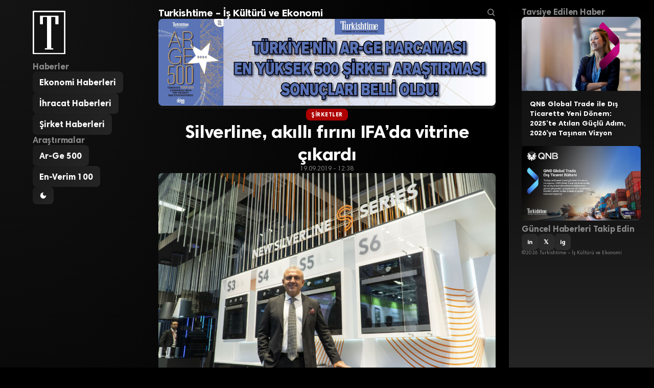

--- FILE ---
content_type: text/html; charset=UTF-8
request_url: https://turkishtimedergi.com/sirketler/silverline-akilli-firini-ifada-vitrine-cikardi/
body_size: 9379
content:
<!DOCTYPE html>
<html lang="tr">
<head>
    <meta charset="UTF-8">
    <meta name="viewport" content="width=device-width, initial-scale=1.0">
    
        <title>Silverline, akıllı fırını IFA&#8217;da vitrine çıkardı - Turkishtime - İş Kültürü ve Ekonomi</title>
    <meta name="description" content="Silverline&#039;nın IOT alanında geliştirdiği ilk akıllı fırının da yer aldığı S serisi fırınları ile sektörün podyumu sayılan IFA’da boy gösterdi. Silverline yeni üretim hattından çıkan akıllı fırın bu yıl ilk...">
    
        <meta property="og:locale" content="tr_TR">
    <meta property="og:site_name" content="Turkishtime &#8211; İş Kültürü ve Ekonomi">
        <meta property="og:type" content="article">
    <meta property="og:title" content="Silverline, akıllı fırını IFA&#8217;da vitrine çıkardı">
    <meta property="og:description" content="Silverline&#039;nın IOT alanında geliştirdiği ilk akıllı fırının da yer aldığı S serisi fırınları ile sektörün podyumu sayılan IFA’da boy gösterdi. Silverline yeni üretim hattından çıkan akıllı fırın bu yıl ilk...">
    <meta property="og:url" content="https://turkishtimedergi.com/sirketler/silverline-akilli-firini-ifada-vitrine-cikardi/">
        <meta property="og:image" content="https://turkishtimedergi.com/wp-content/uploads/2019/09/mustafa-lacin.jpg">
        <meta property="article:published_time" content="2019-09-19T12:38:00+03:00">
    <meta property="article:modified_time" content="2019-09-19T12:38:01+03:00">
        
        <meta name="twitter:card" content="summary_large_image">
        <meta name="twitter:site" content="@turkishtime">
            <meta name="twitter:title" content="Silverline, akıllı fırını IFA&#8217;da vitrine çıkardı">
    <meta name="twitter:description" content="Silverline&#039;nın IOT alanında geliştirdiği ilk akıllı fırının da yer aldığı S serisi fırınları ile sektörün podyumu sayılan IFA’da boy gösterdi. Silverline yeni üretim hattından çıkan akıllı fırın bu yıl ilk...">
        <meta name="twitter:image" content="https://turkishtimedergi.com/wp-content/uploads/2019/09/mustafa-lacin.jpg">
            
            <link rel="canonical" href="https://turkishtimedergi.com/sirketler/silverline-akilli-firini-ifada-vitrine-cikardi/">
        
        
        <script type="application/ld+json">
    {
        "@context": "https://schema.org",
        "@type": "Organization",
        "name": "Turkishtime &#8211; İş Kültürü ve Ekonomi",
        "url": "https://turkishtimedergi.com/"
            }
    </script>
    
    <title>Silverline, akıllı fırını IFA&#8217;da vitrine çıkardı &#8211; Turkishtime &#8211; İş Kültürü ve Ekonomi</title>
<meta name='robots' content='max-image-preview:large' />
<link rel='dns-prefetch' href='//www.googletagmanager.com' />
<link rel="alternate" type="application/rss+xml" title="Turkishtime - İş Kültürü ve Ekonomi &raquo; Silverline, akıllı fırını IFA&#8217;da vitrine çıkardı yorum akışı" href="https://turkishtimedergi.com/sirketler/silverline-akilli-firini-ifada-vitrine-cikardi/feed/" />
<link rel="alternate" title="oEmbed (JSON)" type="application/json+oembed" href="https://turkishtimedergi.com/wp-json/oembed/1.0/embed?url=https%3A%2F%2Fturkishtimedergi.com%2Fsirketler%2Fsilverline-akilli-firini-ifada-vitrine-cikardi%2F" />
<link rel="alternate" title="oEmbed (XML)" type="text/xml+oembed" href="https://turkishtimedergi.com/wp-json/oembed/1.0/embed?url=https%3A%2F%2Fturkishtimedergi.com%2Fsirketler%2Fsilverline-akilli-firini-ifada-vitrine-cikardi%2F&#038;format=xml" />
<style id='wp-img-auto-sizes-contain-inline-css' type='text/css'>
img:is([sizes=auto i],[sizes^="auto," i]){contain-intrinsic-size:3000px 1500px}
/*# sourceURL=wp-img-auto-sizes-contain-inline-css */
</style>

<style id='wp-emoji-styles-inline-css' type='text/css'>

	img.wp-smiley, img.emoji {
		display: inline !important;
		border: none !important;
		box-shadow: none !important;
		height: 1em !important;
		width: 1em !important;
		margin: 0 0.07em !important;
		vertical-align: -0.1em !important;
		background: none !important;
		padding: 0 !important;
	}
/*# sourceURL=wp-emoji-styles-inline-css */
</style>
<link rel='stylesheet' id='wp-block-library-css' href='https://turkishtimedergi.com/wp-includes/css/dist/block-library/style.min.css?ver=6.9' type='text/css' media='all' />
<style id='wp-block-paragraph-inline-css' type='text/css'>
.is-small-text{font-size:.875em}.is-regular-text{font-size:1em}.is-large-text{font-size:2.25em}.is-larger-text{font-size:3em}.has-drop-cap:not(:focus):first-letter{float:left;font-size:8.4em;font-style:normal;font-weight:100;line-height:.68;margin:.05em .1em 0 0;text-transform:uppercase}body.rtl .has-drop-cap:not(:focus):first-letter{float:none;margin-left:.1em}p.has-drop-cap.has-background{overflow:hidden}:root :where(p.has-background){padding:1.25em 2.375em}:where(p.has-text-color:not(.has-link-color)) a{color:inherit}p.has-text-align-left[style*="writing-mode:vertical-lr"],p.has-text-align-right[style*="writing-mode:vertical-rl"]{rotate:180deg}
/*# sourceURL=https://turkishtimedergi.com/wp-includes/blocks/paragraph/style.min.css */
</style>
<style id='global-styles-inline-css' type='text/css'>
:root{--wp--preset--aspect-ratio--square: 1;--wp--preset--aspect-ratio--4-3: 4/3;--wp--preset--aspect-ratio--3-4: 3/4;--wp--preset--aspect-ratio--3-2: 3/2;--wp--preset--aspect-ratio--2-3: 2/3;--wp--preset--aspect-ratio--16-9: 16/9;--wp--preset--aspect-ratio--9-16: 9/16;--wp--preset--color--black: #000000;--wp--preset--color--cyan-bluish-gray: #abb8c3;--wp--preset--color--white: #ffffff;--wp--preset--color--pale-pink: #f78da7;--wp--preset--color--vivid-red: #cf2e2e;--wp--preset--color--luminous-vivid-orange: #ff6900;--wp--preset--color--luminous-vivid-amber: #fcb900;--wp--preset--color--light-green-cyan: #7bdcb5;--wp--preset--color--vivid-green-cyan: #00d084;--wp--preset--color--pale-cyan-blue: #8ed1fc;--wp--preset--color--vivid-cyan-blue: #0693e3;--wp--preset--color--vivid-purple: #9b51e0;--wp--preset--gradient--vivid-cyan-blue-to-vivid-purple: linear-gradient(135deg,rgb(6,147,227) 0%,rgb(155,81,224) 100%);--wp--preset--gradient--light-green-cyan-to-vivid-green-cyan: linear-gradient(135deg,rgb(122,220,180) 0%,rgb(0,208,130) 100%);--wp--preset--gradient--luminous-vivid-amber-to-luminous-vivid-orange: linear-gradient(135deg,rgb(252,185,0) 0%,rgb(255,105,0) 100%);--wp--preset--gradient--luminous-vivid-orange-to-vivid-red: linear-gradient(135deg,rgb(255,105,0) 0%,rgb(207,46,46) 100%);--wp--preset--gradient--very-light-gray-to-cyan-bluish-gray: linear-gradient(135deg,rgb(238,238,238) 0%,rgb(169,184,195) 100%);--wp--preset--gradient--cool-to-warm-spectrum: linear-gradient(135deg,rgb(74,234,220) 0%,rgb(151,120,209) 20%,rgb(207,42,186) 40%,rgb(238,44,130) 60%,rgb(251,105,98) 80%,rgb(254,248,76) 100%);--wp--preset--gradient--blush-light-purple: linear-gradient(135deg,rgb(255,206,236) 0%,rgb(152,150,240) 100%);--wp--preset--gradient--blush-bordeaux: linear-gradient(135deg,rgb(254,205,165) 0%,rgb(254,45,45) 50%,rgb(107,0,62) 100%);--wp--preset--gradient--luminous-dusk: linear-gradient(135deg,rgb(255,203,112) 0%,rgb(199,81,192) 50%,rgb(65,88,208) 100%);--wp--preset--gradient--pale-ocean: linear-gradient(135deg,rgb(255,245,203) 0%,rgb(182,227,212) 50%,rgb(51,167,181) 100%);--wp--preset--gradient--electric-grass: linear-gradient(135deg,rgb(202,248,128) 0%,rgb(113,206,126) 100%);--wp--preset--gradient--midnight: linear-gradient(135deg,rgb(2,3,129) 0%,rgb(40,116,252) 100%);--wp--preset--font-size--small: 13px;--wp--preset--font-size--medium: 20px;--wp--preset--font-size--large: 36px;--wp--preset--font-size--x-large: 42px;--wp--preset--spacing--20: 0.44rem;--wp--preset--spacing--30: 0.67rem;--wp--preset--spacing--40: 1rem;--wp--preset--spacing--50: 1.5rem;--wp--preset--spacing--60: 2.25rem;--wp--preset--spacing--70: 3.38rem;--wp--preset--spacing--80: 5.06rem;--wp--preset--shadow--natural: 6px 6px 9px rgba(0, 0, 0, 0.2);--wp--preset--shadow--deep: 12px 12px 50px rgba(0, 0, 0, 0.4);--wp--preset--shadow--sharp: 6px 6px 0px rgba(0, 0, 0, 0.2);--wp--preset--shadow--outlined: 6px 6px 0px -3px rgb(255, 255, 255), 6px 6px rgb(0, 0, 0);--wp--preset--shadow--crisp: 6px 6px 0px rgb(0, 0, 0);}:where(.is-layout-flex){gap: 0.5em;}:where(.is-layout-grid){gap: 0.5em;}body .is-layout-flex{display: flex;}.is-layout-flex{flex-wrap: wrap;align-items: center;}.is-layout-flex > :is(*, div){margin: 0;}body .is-layout-grid{display: grid;}.is-layout-grid > :is(*, div){margin: 0;}:where(.wp-block-columns.is-layout-flex){gap: 2em;}:where(.wp-block-columns.is-layout-grid){gap: 2em;}:where(.wp-block-post-template.is-layout-flex){gap: 1.25em;}:where(.wp-block-post-template.is-layout-grid){gap: 1.25em;}.has-black-color{color: var(--wp--preset--color--black) !important;}.has-cyan-bluish-gray-color{color: var(--wp--preset--color--cyan-bluish-gray) !important;}.has-white-color{color: var(--wp--preset--color--white) !important;}.has-pale-pink-color{color: var(--wp--preset--color--pale-pink) !important;}.has-vivid-red-color{color: var(--wp--preset--color--vivid-red) !important;}.has-luminous-vivid-orange-color{color: var(--wp--preset--color--luminous-vivid-orange) !important;}.has-luminous-vivid-amber-color{color: var(--wp--preset--color--luminous-vivid-amber) !important;}.has-light-green-cyan-color{color: var(--wp--preset--color--light-green-cyan) !important;}.has-vivid-green-cyan-color{color: var(--wp--preset--color--vivid-green-cyan) !important;}.has-pale-cyan-blue-color{color: var(--wp--preset--color--pale-cyan-blue) !important;}.has-vivid-cyan-blue-color{color: var(--wp--preset--color--vivid-cyan-blue) !important;}.has-vivid-purple-color{color: var(--wp--preset--color--vivid-purple) !important;}.has-black-background-color{background-color: var(--wp--preset--color--black) !important;}.has-cyan-bluish-gray-background-color{background-color: var(--wp--preset--color--cyan-bluish-gray) !important;}.has-white-background-color{background-color: var(--wp--preset--color--white) !important;}.has-pale-pink-background-color{background-color: var(--wp--preset--color--pale-pink) !important;}.has-vivid-red-background-color{background-color: var(--wp--preset--color--vivid-red) !important;}.has-luminous-vivid-orange-background-color{background-color: var(--wp--preset--color--luminous-vivid-orange) !important;}.has-luminous-vivid-amber-background-color{background-color: var(--wp--preset--color--luminous-vivid-amber) !important;}.has-light-green-cyan-background-color{background-color: var(--wp--preset--color--light-green-cyan) !important;}.has-vivid-green-cyan-background-color{background-color: var(--wp--preset--color--vivid-green-cyan) !important;}.has-pale-cyan-blue-background-color{background-color: var(--wp--preset--color--pale-cyan-blue) !important;}.has-vivid-cyan-blue-background-color{background-color: var(--wp--preset--color--vivid-cyan-blue) !important;}.has-vivid-purple-background-color{background-color: var(--wp--preset--color--vivid-purple) !important;}.has-black-border-color{border-color: var(--wp--preset--color--black) !important;}.has-cyan-bluish-gray-border-color{border-color: var(--wp--preset--color--cyan-bluish-gray) !important;}.has-white-border-color{border-color: var(--wp--preset--color--white) !important;}.has-pale-pink-border-color{border-color: var(--wp--preset--color--pale-pink) !important;}.has-vivid-red-border-color{border-color: var(--wp--preset--color--vivid-red) !important;}.has-luminous-vivid-orange-border-color{border-color: var(--wp--preset--color--luminous-vivid-orange) !important;}.has-luminous-vivid-amber-border-color{border-color: var(--wp--preset--color--luminous-vivid-amber) !important;}.has-light-green-cyan-border-color{border-color: var(--wp--preset--color--light-green-cyan) !important;}.has-vivid-green-cyan-border-color{border-color: var(--wp--preset--color--vivid-green-cyan) !important;}.has-pale-cyan-blue-border-color{border-color: var(--wp--preset--color--pale-cyan-blue) !important;}.has-vivid-cyan-blue-border-color{border-color: var(--wp--preset--color--vivid-cyan-blue) !important;}.has-vivid-purple-border-color{border-color: var(--wp--preset--color--vivid-purple) !important;}.has-vivid-cyan-blue-to-vivid-purple-gradient-background{background: var(--wp--preset--gradient--vivid-cyan-blue-to-vivid-purple) !important;}.has-light-green-cyan-to-vivid-green-cyan-gradient-background{background: var(--wp--preset--gradient--light-green-cyan-to-vivid-green-cyan) !important;}.has-luminous-vivid-amber-to-luminous-vivid-orange-gradient-background{background: var(--wp--preset--gradient--luminous-vivid-amber-to-luminous-vivid-orange) !important;}.has-luminous-vivid-orange-to-vivid-red-gradient-background{background: var(--wp--preset--gradient--luminous-vivid-orange-to-vivid-red) !important;}.has-very-light-gray-to-cyan-bluish-gray-gradient-background{background: var(--wp--preset--gradient--very-light-gray-to-cyan-bluish-gray) !important;}.has-cool-to-warm-spectrum-gradient-background{background: var(--wp--preset--gradient--cool-to-warm-spectrum) !important;}.has-blush-light-purple-gradient-background{background: var(--wp--preset--gradient--blush-light-purple) !important;}.has-blush-bordeaux-gradient-background{background: var(--wp--preset--gradient--blush-bordeaux) !important;}.has-luminous-dusk-gradient-background{background: var(--wp--preset--gradient--luminous-dusk) !important;}.has-pale-ocean-gradient-background{background: var(--wp--preset--gradient--pale-ocean) !important;}.has-electric-grass-gradient-background{background: var(--wp--preset--gradient--electric-grass) !important;}.has-midnight-gradient-background{background: var(--wp--preset--gradient--midnight) !important;}.has-small-font-size{font-size: var(--wp--preset--font-size--small) !important;}.has-medium-font-size{font-size: var(--wp--preset--font-size--medium) !important;}.has-large-font-size{font-size: var(--wp--preset--font-size--large) !important;}.has-x-large-font-size{font-size: var(--wp--preset--font-size--x-large) !important;}
/*# sourceURL=global-styles-inline-css */
</style>

<style id='classic-theme-styles-inline-css' type='text/css'>
/*! This file is auto-generated */
.wp-block-button__link{color:#fff;background-color:#32373c;border-radius:9999px;box-shadow:none;text-decoration:none;padding:calc(.667em + 2px) calc(1.333em + 2px);font-size:1.125em}.wp-block-file__button{background:#32373c;color:#fff;text-decoration:none}
/*# sourceURL=/wp-includes/css/classic-themes.min.css */
</style>
<link rel='stylesheet' id='turkishtime-style-css' href='https://turkishtimedergi.com/wp-content/themes/turkishtimeglobal/style.css?ver=1.0.0' type='text/css' media='all' />

<!-- Site Kit tarafından eklenen Google etiketi (gtag.js) snippet&#039;i -->
<!-- Google Analytics snippet added by Site Kit -->
<script type="text/javascript" src="https://www.googletagmanager.com/gtag/js?id=GT-MRMWZXCN" id="google_gtagjs-js" async></script>
<script type="text/javascript" id="google_gtagjs-js-after">
/* <![CDATA[ */
window.dataLayer = window.dataLayer || [];function gtag(){dataLayer.push(arguments);}
gtag("set","linker",{"domains":["turkishtimedergi.com"]});
gtag("js", new Date());
gtag("set", "developer_id.dZTNiMT", true);
gtag("config", "GT-MRMWZXCN");
 window._googlesitekit = window._googlesitekit || {}; window._googlesitekit.throttledEvents = []; window._googlesitekit.gtagEvent = (name, data) => { var key = JSON.stringify( { name, data } ); if ( !! window._googlesitekit.throttledEvents[ key ] ) { return; } window._googlesitekit.throttledEvents[ key ] = true; setTimeout( () => { delete window._googlesitekit.throttledEvents[ key ]; }, 5 ); gtag( "event", name, { ...data, event_source: "site-kit" } ); }; 
//# sourceURL=google_gtagjs-js-after
/* ]]> */
</script>
<link rel="https://api.w.org/" href="https://turkishtimedergi.com/wp-json/" /><link rel="alternate" title="JSON" type="application/json" href="https://turkishtimedergi.com/wp-json/wp/v2/posts/26424" /><link rel="EditURI" type="application/rsd+xml" title="RSD" href="https://turkishtimedergi.com/xmlrpc.php?rsd" />
<meta name="generator" content="WordPress 6.9" />
<link rel="canonical" href="https://turkishtimedergi.com/sirketler/silverline-akilli-firini-ifada-vitrine-cikardi/" />
<link rel='shortlink' href='https://turkishtimedergi.com/?p=26424' />
<meta name="generator" content="Site Kit by Google 1.170.0" /><link rel="icon" href="https://turkishtimedergi.com/wp-content/uploads/2020/06/cropped-turkishtime-logo-b-32x32.png" sizes="32x32" />
<link rel="icon" href="https://turkishtimedergi.com/wp-content/uploads/2020/06/cropped-turkishtime-logo-b-192x192.png" sizes="192x192" />
<link rel="apple-touch-icon" href="https://turkishtimedergi.com/wp-content/uploads/2020/06/cropped-turkishtime-logo-b-180x180.png" />
<meta name="msapplication-TileImage" content="https://turkishtimedergi.com/wp-content/uploads/2020/06/cropped-turkishtime-logo-b-270x270.png" />
</head>
<body class="wp-singular post-template-default single single-post postid-26424 single-format-standard wp-theme-turkishtimeglobal">
    
    <!-- NAVIGATION -->
    <header id="navigation">
        <div class="navigation-logo">
                            <a href="https://turkishtimedergi.com/">
                    <img src="https://turkishtimedergi.com/wp-content/themes/turkishtimeglobal/img/turkishtime_logo_v3.svg" alt="Turkishtime &#8211; İş Kültürü ve Ekonomi">
                </a>
                    </div>
        
                <nav class="navigation-list">
            <h2>Haberler</h2>
            <ul><li><a href="https://turkishtimedergi.com/kategori/ekonomi/">Ekonomi Haberleri</a></li><li><a href="https://turkishtimedergi.com/kategori/ihracat/">İhracat Haberleri</a></li><li><a href="https://turkishtimedergi.com/kategori/sirketler/">Şirket Haberleri</a></li></ul>        </nav>
                
                <nav class="navigation-list">
            <h2>Araştırmalar</h2>
            <ul><li><a href="https://turkishtimedergi.com/arge500/">Ar-Ge 500</a></li><li><a href="https://turkishtimedergi.com/en-verim100/form/2025/">En-Verim 100</a></li></ul>        </nav>
                
        <div class="navigation-controls">
            <button class="theme-toggle" onclick="toggleTheme()">
                <svg class="theme-toggle-icon" viewBox="0 0 24 24"><path d="M12 3a9 9 0 1 0 9 9c0-.46-.04-.92-.1-1.36a5.389 5.389 0 0 1-4.4 2.26 5.403 5.403 0 0 1-3.14-9.8c-.44-.06-.9-.1-1.36-.1z"/></svg>
            </button>
            <button class="menu-toggle" onclick="toggleMenu()">
                <svg class="menu-toggle-icon" viewBox="0 0 24 24"><path d="M3 18h18v-2H3v2zm0-5h18v-2H3v2zm0-7v2h18V6H3z"/></svg>
            </button>
        </div>
    </header>

    <!-- MAIN CONTENT -->
    <main id="main">

        <h1 class="main-heading">
            <span class="main-heading-text" contenteditable="true">Turkishtime &#8211; İş Kültürü ve Ekonomi</span>
            <span class="search-icon">
                <svg viewBox="0 0 24 24" aria-hidden="true">
                    <g><path d="M10.25 3.75c-3.59 0-6.5 2.91-6.5 6.5s2.91 6.5 6.5 6.5c1.795 0 3.419-.726 4.596-1.904 1.178-1.177 1.904-2.801 1.904-4.596 0-3.59-2.91-6.5-6.5-6.5zm-8.5 6.5c0-4.694 3.806-8.5 8.5-8.5s8.5 3.806 8.5 8.5c0 1.986-.682 3.815-1.824 5.262l4.781 4.781-1.414 1.414-4.781-4.781c-1.447 1.142-3.276 1.824-5.262 1.824-4.694 0-8.5-3.806-8.5-8.5z"></path></g>
                </svg>
            </span>
        </h1>

        <div class="main-ads">
            <div class="ads-hero"><a href="https://turkishtimedergi.com/arge500/" target="_blank" rel="noopener"><img src="https://turkishtimedergi.com/wp-content/uploads/2025/08/arge500-2024-dikdortgen-scaled.jpg" alt="AR-GE 250"></a>
</div>
        </div>

        
                    <script type="application/ld+json">
        {
            "@context": "https://schema.org",
            "@type": "NewsArticle",
            "mainEntityOfPage": {
                "@type": "WebPage",
                "@id": "https://turkishtimedergi.com/sirketler/silverline-akilli-firini-ifada-vitrine-cikardi/"
            },
            "headline": "Silverline, akıllı fırını IFA&#8217;da vitrine çıkardı",
            "description": "Silverline&#8217;nın IOT alanında geliştirdiği ilk akıllı fırının da yer aldığı S serisi fırınları ile sektörün podyumu sayılan IFA’da boy gösterdi....",
                        "image": {
                "@type": "ImageObject",
                "url": "https://turkishtimedergi.com/wp-content/uploads/2019/09/mustafa-lacin.jpg",
                "width": 1200,
                "height": 675
            },
                        "datePublished": "2019-09-19T12:38:00+03:00",
            "dateModified": "2019-09-19T12:38:01+03:00",
            "author": {
                "@type": "Person",
                "name": "Turkishtime Dergi",
                "url": "https://turkishtimedergi.com/author/turkishtimedergi/"
            },
            "publisher": {
                "@type": "Organization",
                "name": "Turkishtime &#8211; İş Kültürü ve Ekonomi",
                "url": "https://turkishtimedergi.com/"
                            },
                        "articleSection": "Şirketler",
                        "inLanguage": "tr_TR",
            "isAccessibleForFree": true,
            "keywords": "İFA, Mustafa Laçin, Silverline"
        }
        </script>

        <article class="article-single">
            <header>
                                <div class="article-single-category">
                    <a href="https://turkishtimedergi.com/kategori/sirketler/">Şirketler</a>
                </div>
                                
                <h1 class="article-single-title">Silverline, akıllı fırını IFA&#8217;da vitrine çıkardı</h1>
                
                <div class="article-single-date">19.09.2019 - 12:38</div>
                
                                <figure class="article-single-image">
                    <img width="700" height="450" src="https://turkishtimedergi.com/wp-content/uploads/2019/09/mustafa-lacin.jpg" class="attachment-full size-full wp-post-image" alt="" decoding="async" fetchpriority="high" srcset="https://turkishtimedergi.com/wp-content/uploads/2019/09/mustafa-lacin.jpg 700w, https://turkishtimedergi.com/wp-content/uploads/2019/09/mustafa-lacin-300x193.jpg 300w" sizes="(max-width: 700px) 100vw, 700px" />                </figure>
                            </header>
            
            <div class="article-single-content">
                
<p><strong><em>Silverline&#8217;nın IOT alanında geliştirdiği ilk akıllı fırının da yer aldığı S serisi fırınları ile sektörün podyumu sayılan IFA’da boy gösterdi.</em></strong></p>



<p>Silverline yeni üretim hattından çıkan akıllı fırın bu yıl ilk kez IFA’da sergilendi. Akıllı fırın, cep telefonuna indirilecek aplikasyon üzerinden uzaktan kontrol edilebilecek. Silverline S koleksiyonunda 6 farklı tasarım ve 24 ayrı modelde fırın yer alıyor. Silverline üretimi S Serisi fırınlar, en iyi sonucu verebilmek için gereken tüm fonksiyonel özelliklerle donatıldı. </p>



<p>Silverline S serisi fırınlar, EasyExtract, Self Clean, Steam Clean ve Pyrolytic clean gibi farklı temizleme teknolojilerini sunarak, yemek sonrasında da mutfaktaki hayatı kolaylaştırmaya yardımcı oluyor. </p>



<p>Gıda israfı, sağlıklı beslenme, enerji verimliliğine ve IOT alanına odaklanan global markalar Berlin’de düzenlenen Uluslararası Ev Elektroniği Fuarı İFA’da mutfağın sınırlarını belirledi. Tüketici ihtiyaçlarını doğru analiz eden global markalar birbiriyle konuşan akıllı cihazlarını geliştirmeye devam ediyor diyen Silverline Ankastre Yönetim Kurulu Başkanı ve CEO Mustafa Laçin “Markalar hayatı kolaylaştırmak için, iyi yaşamı hedef alıp tüketicilere teknolojiyi kullanarak çözüm sunmaya devam ediyor. Özellikle yoğun şehir hayatında insanların akıllı asistanlara ihtiyacı var. Birbiriyle konuşan cihazlar artık farklı nesnelerle ve dış dünya ile de iletişim halinde. Mutfaklar evin komuta merkezine dönüşüyor. Biz de bu gelişimi yakından takip edip AR-GE merkezimizle IOT cihazlarda ilklere imza attık. Vision Hi davlumbazımız gelişmiş özellikleriyle sektörde bir ilk oldu. Bu yıl da akıllı fırın S6 ile bu alandaki iddiamızı sürdürmeye devam ediyoruz” dedi. </p>
            </div>
            
            <footer>
                <div class="article-single-social">Haberi Tavsiye Et</div>
                <div class="article-single-share">
                    <a href="https://www.linkedin.com/sharing/share-offsite/?url=https%3A%2F%2Fturkishtimedergi.com%2Fsirketler%2Fsilverline-akilli-firini-ifada-vitrine-cikardi%2F" class="social-link linkedin" target="_blank" rel="noopener">LinkedIn</a>
                    <a href="https://twitter.com/intent/tweet?url=https%3A%2F%2Fturkishtimedergi.com%2Fsirketler%2Fsilverline-akilli-firini-ifada-vitrine-cikardi%2F&text=Silverline%2C+ak%C4%B1ll%C4%B1+f%C4%B1r%C4%B1n%C4%B1+IFA%26%238217%3Bda+vitrine+%C3%A7%C4%B1kard%C4%B1" class="social-link twitter" target="_blank" rel="noopener">𝕏</a>
                    <a href="https://wa.me/?text=Silverline%2C+ak%C4%B1ll%C4%B1+f%C4%B1r%C4%B1n%C4%B1+IFA%26%238217%3Bda+vitrine+%C3%A7%C4%B1kard%C4%B1+https%3A%2F%2Fturkishtimedergi.com%2Fsirketler%2Fsilverline-akilli-firini-ifada-vitrine-cikardi%2F" class="social-link whatsapp" target="_blank" rel="noopener">WhatsApp</a>
                    <a href="mailto:?subject=Silverline%2C%20ak%C4%B1ll%C4%B1%20f%C4%B1r%C4%B1n%C4%B1%20IFA%26%238217%3Bda%20vitrine%20%C3%A7%C4%B1kard%C4%B1&body=https%3A%2F%2Fturkishtimedergi.com%2Fsirketler%2Fsilverline-akilli-firini-ifada-vitrine-cikardi%2F" class="social-link email">E-posta</a>
                </div>
            </footer>
        </article>
        
                <div class="related-posts">
            <h2 class="related-posts-heading">İlgili Haberler</h2>
            <div class="related-posts-list">
                                <article class="recent-post post-42976 post type-post status-publish format-standard has-post-thumbnail hentry category-sirketler tag-farmateks tag-tekstil-2">
                                        <figure class="recent-post-image">
                        <img width="800" height="253" src="https://turkishtimedergi.com/wp-content/uploads/2018/08/tekstil-m-1-800x253.jpg" class="attachment-medium size-medium wp-post-image" alt="" decoding="async" loading="lazy" srcset="https://turkishtimedergi.com/wp-content/uploads/2018/08/tekstil-m-1-800x253.jpg 800w, https://turkishtimedergi.com/wp-content/uploads/2018/08/tekstil-m-1-300x95.jpg 300w, https://turkishtimedergi.com/wp-content/uploads/2018/08/tekstil-m-1-768x243.jpg 768w, https://turkishtimedergi.com/wp-content/uploads/2018/08/tekstil-m-1.jpg 1140w" sizes="auto, (max-width: 800px) 100vw, 800px" />                    </figure>
                                        <div class="recent-post-content">
                                                <div class="recent-post-category">Şirketler</div>
                                                <h2 class="recent-post-title"><a href="https://turkishtimedergi.com/sirketler/denizli-tekstilinde-dev-sarsinti-25-yillik-ihracat-devi-konkordato-ilan-etti/">Denizli Tekstilinde Dev Sarsıntı: 25 Yıllık İhracat Devi Konkordato İlan Etti</a></h2>
                    </div>
                </article>
                                <article class="recent-post post-42913 post type-post status-publish format-standard has-post-thumbnail hentry category-sirketler tag-nvidia tag-siemens tag-teknoloji">
                                        <figure class="recent-post-image">
                        <img width="800" height="456" src="https://turkishtimedergi.com/wp-content/uploads/2024/10/nvidia-studio-gpu-background-image-spec2-bb770_550-l-1-800x456.jpg" class="attachment-medium size-medium wp-post-image" alt="" decoding="async" loading="lazy" srcset="https://turkishtimedergi.com/wp-content/uploads/2024/10/nvidia-studio-gpu-background-image-spec2-bb770_550-l-1-800x456.jpg 800w, https://turkishtimedergi.com/wp-content/uploads/2024/10/nvidia-studio-gpu-background-image-spec2-bb770_550-l-1-1140x650.jpg 1140w, https://turkishtimedergi.com/wp-content/uploads/2024/10/nvidia-studio-gpu-background-image-spec2-bb770_550-l-1-300x171.jpg 300w, https://turkishtimedergi.com/wp-content/uploads/2024/10/nvidia-studio-gpu-background-image-spec2-bb770_550-l-1-768x438.jpg 768w, https://turkishtimedergi.com/wp-content/uploads/2024/10/nvidia-studio-gpu-background-image-spec2-bb770_550-l-1.jpg 1350w" sizes="auto, (max-width: 800px) 100vw, 800px" />                    </figure>
                                        <div class="recent-post-content">
                                                <div class="recent-post-category">Şirketler</div>
                                                <h2 class="recent-post-title"><a href="https://turkishtimedergi.com/sirketler/nvidia-ve-siemensten-kuresel-imalatta-yeni-donem-dev-is-birligi-genisliyor/">Nvidia ve Siemens&#8217;ten Küresel İmalatta Yeni Dönem: Dev İş Birliği Genişliyor</a></h2>
                    </div>
                </article>
                                <article class="recent-post post-42632 post type-post status-publish format-standard has-post-thumbnail hentry category-sirketler">
                                        <figure class="recent-post-image">
                        <img width="300" height="168" src="https://turkishtimedergi.com/wp-content/uploads/2025/12/pegasus.jpeg" class="attachment-medium size-medium wp-post-image" alt="" decoding="async" loading="lazy" />                    </figure>
                                        <div class="recent-post-content">
                                                <div class="recent-post-category">Şirketler</div>
                                                <h2 class="recent-post-title"><a href="https://turkishtimedergi.com/sirketler/pegasustan-avrupada-dev-satin-alma-cek-hava-yollari-ve-smartwingsi-kapti/">Pegasus&#8217;tan Avrupa&#8217;da Dev Satın Alma: Çek Hava Yolları ve Smartwings&#8217;i Kaptı</a></h2>
                    </div>
                </article>
                            </div>
        </div>
        
        <footer class="footer-nav">
                        <nav class="footer-nav-list">
                <ul><li><a href="https://turkishtimedergi.com/">Turkishtime Dergi</a></li><li><a href="https://turkishtimedergi.com/hakkinda/">Hakkımızda</a></li><li><a href="https://turkishtimedergi.com/kunye/">Künye ve İletişim</a></li><li><a href="https://turkishtimedergi.com/reklam/">Reklam</a></li></ul>            </nav>
                    </footer>
    </main>

    <!-- ASIDE -->
    <aside id="aside">
        <h2 class="aside-heading">Tavsiye Edilen Haber</h2>
        <div class="aside-featured">
                        <article class="aside-featured-post">
                                <figure class="aside-featured-post-image">
                    <img width="700" height="437" src="https://turkishtimedergi.com/wp-content/uploads/2026/01/qnb111.png" class="attachment-medium size-medium wp-post-image" alt="" decoding="async" loading="lazy" srcset="https://turkishtimedergi.com/wp-content/uploads/2026/01/qnb111.png 700w, https://turkishtimedergi.com/wp-content/uploads/2026/01/qnb111-300x187.png 300w" sizes="auto, (max-width: 700px) 100vw, 700px" />                </figure>
                                <div class="aside-featured-post-content">
                    <h3 class="aside-featured-post-title"><a href="https://turkishtimedergi.com/sponsorlu/qnb-finansbank/qnb-global-trade-ile-dis-ticarette-yeni-donem-2025te-atilan-guclu-adim-2026ya-tasinan-vizyon/">QNB Global Trade ile Dış Ticarette Yeni Dönem: 2025’te Atılan Güçlü Adım, 2026’ya Taşınan Vizyon</a></h3>
                </div>
            </article>
                    </div>
        
                <div class="aside-ads">
            <a href="https://turkishtimedergi.com/kategori/sponsorlu/qnb-finansbank/" target="_blank" rel="noopener"><img src="https://turkishtimedergi.com/wp-content/uploads/2025/06/qnb-dis-ticaret-1.png" alt="Global Trade"></a>
        </div>
                
        <h2 class="aside-heading">Güncel Haberleri Takip Edin</h2>
        <div class="aside-social">
                        <a href="https://www.linkedin.com/company/turkishtime/posts/" class="social-link linkedin" target="_blank" rel="noopener">in</a>
                                    <a href="https://x.com/turkishtime" class="social-link twitter" target="_blank" rel="noopener">𝕏</a>
                                    <a href="https://www.instagram.com/turkishtimedergi" class="social-link instagram" target="_blank" rel="noopener">ig</a>
                    </div>
        <div class="aside-copyright">
            <p>&copy;2026 Turkishtime &#8211; İş Kültürü ve Ekonomi</p>
        </div>
    </aside>

    <script type="speculationrules">
{"prefetch":[{"source":"document","where":{"and":[{"href_matches":"/*"},{"not":{"href_matches":["/wp-*.php","/wp-admin/*","/wp-content/uploads/*","/wp-content/*","/wp-content/plugins/*","/wp-content/themes/turkishtimeglobal/*","/*\\?(.+)"]}},{"not":{"selector_matches":"a[rel~=\"nofollow\"]"}},{"not":{"selector_matches":".no-prefetch, .no-prefetch a"}}]},"eagerness":"conservative"}]}
</script>
<script type="text/javascript" src="https://turkishtimedergi.com/wp-content/themes/turkishtimeglobal/scripts.js?ver=1.0.0" id="turkishtime-scripts-js"></script>
<script id="wp-emoji-settings" type="application/json">
{"baseUrl":"https://s.w.org/images/core/emoji/17.0.2/72x72/","ext":".png","svgUrl":"https://s.w.org/images/core/emoji/17.0.2/svg/","svgExt":".svg","source":{"concatemoji":"https://turkishtimedergi.com/wp-includes/js/wp-emoji-release.min.js?ver=6.9"}}
</script>
<script type="module">
/* <![CDATA[ */
/*! This file is auto-generated */
const a=JSON.parse(document.getElementById("wp-emoji-settings").textContent),o=(window._wpemojiSettings=a,"wpEmojiSettingsSupports"),s=["flag","emoji"];function i(e){try{var t={supportTests:e,timestamp:(new Date).valueOf()};sessionStorage.setItem(o,JSON.stringify(t))}catch(e){}}function c(e,t,n){e.clearRect(0,0,e.canvas.width,e.canvas.height),e.fillText(t,0,0);t=new Uint32Array(e.getImageData(0,0,e.canvas.width,e.canvas.height).data);e.clearRect(0,0,e.canvas.width,e.canvas.height),e.fillText(n,0,0);const a=new Uint32Array(e.getImageData(0,0,e.canvas.width,e.canvas.height).data);return t.every((e,t)=>e===a[t])}function p(e,t){e.clearRect(0,0,e.canvas.width,e.canvas.height),e.fillText(t,0,0);var n=e.getImageData(16,16,1,1);for(let e=0;e<n.data.length;e++)if(0!==n.data[e])return!1;return!0}function u(e,t,n,a){switch(t){case"flag":return n(e,"\ud83c\udff3\ufe0f\u200d\u26a7\ufe0f","\ud83c\udff3\ufe0f\u200b\u26a7\ufe0f")?!1:!n(e,"\ud83c\udde8\ud83c\uddf6","\ud83c\udde8\u200b\ud83c\uddf6")&&!n(e,"\ud83c\udff4\udb40\udc67\udb40\udc62\udb40\udc65\udb40\udc6e\udb40\udc67\udb40\udc7f","\ud83c\udff4\u200b\udb40\udc67\u200b\udb40\udc62\u200b\udb40\udc65\u200b\udb40\udc6e\u200b\udb40\udc67\u200b\udb40\udc7f");case"emoji":return!a(e,"\ud83e\u1fac8")}return!1}function f(e,t,n,a){let r;const o=(r="undefined"!=typeof WorkerGlobalScope&&self instanceof WorkerGlobalScope?new OffscreenCanvas(300,150):document.createElement("canvas")).getContext("2d",{willReadFrequently:!0}),s=(o.textBaseline="top",o.font="600 32px Arial",{});return e.forEach(e=>{s[e]=t(o,e,n,a)}),s}function r(e){var t=document.createElement("script");t.src=e,t.defer=!0,document.head.appendChild(t)}a.supports={everything:!0,everythingExceptFlag:!0},new Promise(t=>{let n=function(){try{var e=JSON.parse(sessionStorage.getItem(o));if("object"==typeof e&&"number"==typeof e.timestamp&&(new Date).valueOf()<e.timestamp+604800&&"object"==typeof e.supportTests)return e.supportTests}catch(e){}return null}();if(!n){if("undefined"!=typeof Worker&&"undefined"!=typeof OffscreenCanvas&&"undefined"!=typeof URL&&URL.createObjectURL&&"undefined"!=typeof Blob)try{var e="postMessage("+f.toString()+"("+[JSON.stringify(s),u.toString(),c.toString(),p.toString()].join(",")+"));",a=new Blob([e],{type:"text/javascript"});const r=new Worker(URL.createObjectURL(a),{name:"wpTestEmojiSupports"});return void(r.onmessage=e=>{i(n=e.data),r.terminate(),t(n)})}catch(e){}i(n=f(s,u,c,p))}t(n)}).then(e=>{for(const n in e)a.supports[n]=e[n],a.supports.everything=a.supports.everything&&a.supports[n],"flag"!==n&&(a.supports.everythingExceptFlag=a.supports.everythingExceptFlag&&a.supports[n]);var t;a.supports.everythingExceptFlag=a.supports.everythingExceptFlag&&!a.supports.flag,a.supports.everything||((t=a.source||{}).concatemoji?r(t.concatemoji):t.wpemoji&&t.twemoji&&(r(t.twemoji),r(t.wpemoji)))});
//# sourceURL=https://turkishtimedergi.com/wp-includes/js/wp-emoji-loader.min.js
/* ]]> */
</script>

</body>
</html>


<!-- Page cached by LiteSpeed Cache 7.7 on 2026-01-20 22:04:22 -->